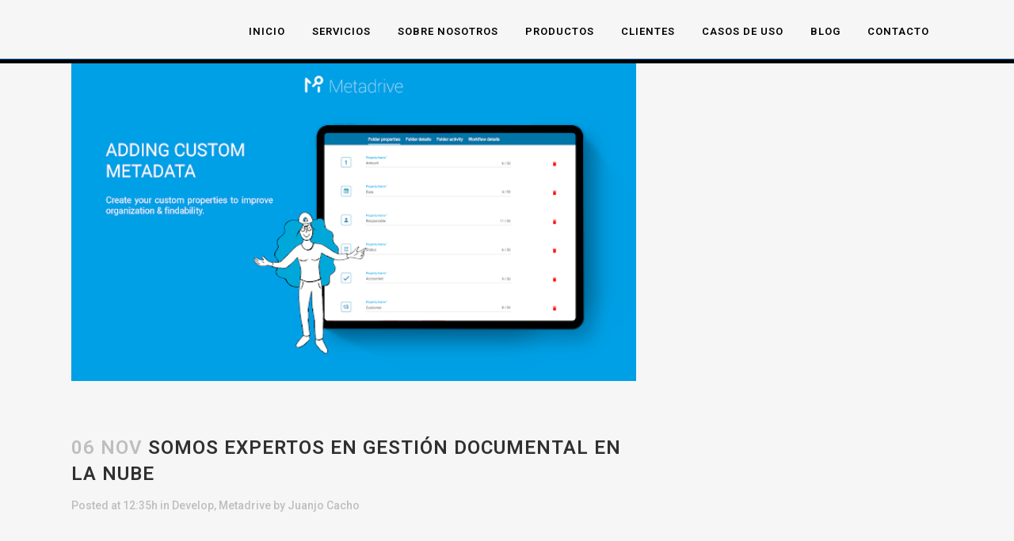

--- FILE ---
content_type: text/html; charset=UTF-8
request_url: https://evenbytes.com/es/somos-expertos-en-gestion-documental-en-la-nube/
body_size: 20488
content:
<!DOCTYPE html>
<html lang="es-ES">
<head>
	<meta charset="UTF-8" />
	
				<meta name="viewport" content="width=device-width,initial-scale=1,user-scalable=no">
		
	<link rel="profile" href="http://gmpg.org/xfn/11" />
	<link rel="pingback" href="https://evenbytes.com/xmlrpc.php" />

	<script type="text/javascript" data-cookieconsent="ignore">
	window.dataLayer = window.dataLayer || [];

	function gtag() {
		dataLayer.push(arguments);
	}

	gtag("consent", "default", {
		ad_personalization: "denied",
		ad_storage: "denied",
		ad_user_data: "denied",
		analytics_storage: "denied",
		functionality_storage: "denied",
		personalization_storage: "denied",
		security_storage: "granted",
		wait_for_update: 500,
	});
	gtag("set", "ads_data_redaction", true);
	</script>
<script type="text/javascript"
		id="Cookiebot"
		src="https://consent.cookiebot.com/uc.js"
		data-implementation="wp"
		data-cbid="6fd5a108-8927-43b3-b145-2ff4e60a1210"
							data-blockingmode="auto"
	></script>
<title>Evenbytes | Somos expertos en gestión documental en la nube </title>
<meta name='robots' content='max-image-preview:large' />
	<style>img:is([sizes="auto" i], [sizes^="auto," i]) { contain-intrinsic-size: 3000px 1500px }</style>
	<link rel="alternate" hreflang="es" href="https://evenbytes.com/es/somos-expertos-en-gestion-documental-en-la-nube/" />
<link rel='dns-prefetch' href='//static.addtoany.com' />
<link rel='dns-prefetch' href='//fonts.googleapis.com' />
<link rel="alternate" type="application/rss+xml" title="Evenbytes &raquo; Feed" href="https://evenbytes.com/es/feed/" />
<link rel="alternate" type="application/rss+xml" title="Evenbytes &raquo; Feed de los comentarios" href="https://evenbytes.com/es/comments/feed/" />
<link rel="alternate" type="application/rss+xml" title="Evenbytes &raquo; Comentario Somos expertos en gestión documental en la nube  del feed" href="https://evenbytes.com/es/somos-expertos-en-gestion-documental-en-la-nube/feed/" />
<script type="text/javascript">
/* <![CDATA[ */
window._wpemojiSettings = {"baseUrl":"https:\/\/s.w.org\/images\/core\/emoji\/16.0.1\/72x72\/","ext":".png","svgUrl":"https:\/\/s.w.org\/images\/core\/emoji\/16.0.1\/svg\/","svgExt":".svg","source":{"concatemoji":"https:\/\/evenbytes.com\/wp-includes\/js\/wp-emoji-release.min.js?ver=f46b8d7395c56e8caeb7e8e62f428fe5"}};
/*! This file is auto-generated */
!function(s,n){var o,i,e;function c(e){try{var t={supportTests:e,timestamp:(new Date).valueOf()};sessionStorage.setItem(o,JSON.stringify(t))}catch(e){}}function p(e,t,n){e.clearRect(0,0,e.canvas.width,e.canvas.height),e.fillText(t,0,0);var t=new Uint32Array(e.getImageData(0,0,e.canvas.width,e.canvas.height).data),a=(e.clearRect(0,0,e.canvas.width,e.canvas.height),e.fillText(n,0,0),new Uint32Array(e.getImageData(0,0,e.canvas.width,e.canvas.height).data));return t.every(function(e,t){return e===a[t]})}function u(e,t){e.clearRect(0,0,e.canvas.width,e.canvas.height),e.fillText(t,0,0);for(var n=e.getImageData(16,16,1,1),a=0;a<n.data.length;a++)if(0!==n.data[a])return!1;return!0}function f(e,t,n,a){switch(t){case"flag":return n(e,"\ud83c\udff3\ufe0f\u200d\u26a7\ufe0f","\ud83c\udff3\ufe0f\u200b\u26a7\ufe0f")?!1:!n(e,"\ud83c\udde8\ud83c\uddf6","\ud83c\udde8\u200b\ud83c\uddf6")&&!n(e,"\ud83c\udff4\udb40\udc67\udb40\udc62\udb40\udc65\udb40\udc6e\udb40\udc67\udb40\udc7f","\ud83c\udff4\u200b\udb40\udc67\u200b\udb40\udc62\u200b\udb40\udc65\u200b\udb40\udc6e\u200b\udb40\udc67\u200b\udb40\udc7f");case"emoji":return!a(e,"\ud83e\udedf")}return!1}function g(e,t,n,a){var r="undefined"!=typeof WorkerGlobalScope&&self instanceof WorkerGlobalScope?new OffscreenCanvas(300,150):s.createElement("canvas"),o=r.getContext("2d",{willReadFrequently:!0}),i=(o.textBaseline="top",o.font="600 32px Arial",{});return e.forEach(function(e){i[e]=t(o,e,n,a)}),i}function t(e){var t=s.createElement("script");t.src=e,t.defer=!0,s.head.appendChild(t)}"undefined"!=typeof Promise&&(o="wpEmojiSettingsSupports",i=["flag","emoji"],n.supports={everything:!0,everythingExceptFlag:!0},e=new Promise(function(e){s.addEventListener("DOMContentLoaded",e,{once:!0})}),new Promise(function(t){var n=function(){try{var e=JSON.parse(sessionStorage.getItem(o));if("object"==typeof e&&"number"==typeof e.timestamp&&(new Date).valueOf()<e.timestamp+604800&&"object"==typeof e.supportTests)return e.supportTests}catch(e){}return null}();if(!n){if("undefined"!=typeof Worker&&"undefined"!=typeof OffscreenCanvas&&"undefined"!=typeof URL&&URL.createObjectURL&&"undefined"!=typeof Blob)try{var e="postMessage("+g.toString()+"("+[JSON.stringify(i),f.toString(),p.toString(),u.toString()].join(",")+"));",a=new Blob([e],{type:"text/javascript"}),r=new Worker(URL.createObjectURL(a),{name:"wpTestEmojiSupports"});return void(r.onmessage=function(e){c(n=e.data),r.terminate(),t(n)})}catch(e){}c(n=g(i,f,p,u))}t(n)}).then(function(e){for(var t in e)n.supports[t]=e[t],n.supports.everything=n.supports.everything&&n.supports[t],"flag"!==t&&(n.supports.everythingExceptFlag=n.supports.everythingExceptFlag&&n.supports[t]);n.supports.everythingExceptFlag=n.supports.everythingExceptFlag&&!n.supports.flag,n.DOMReady=!1,n.readyCallback=function(){n.DOMReady=!0}}).then(function(){return e}).then(function(){var e;n.supports.everything||(n.readyCallback(),(e=n.source||{}).concatemoji?t(e.concatemoji):e.wpemoji&&e.twemoji&&(t(e.twemoji),t(e.wpemoji)))}))}((window,document),window._wpemojiSettings);
/* ]]> */
</script>
<style id='wp-emoji-styles-inline-css' type='text/css'>

	img.wp-smiley, img.emoji {
		display: inline !important;
		border: none !important;
		box-shadow: none !important;
		height: 1em !important;
		width: 1em !important;
		margin: 0 0.07em !important;
		vertical-align: -0.1em !important;
		background: none !important;
		padding: 0 !important;
	}
</style>
<link rel='stylesheet' id='wp-block-library-css' href='https://evenbytes.com/wp-includes/css/dist/block-library/style.min.css?ver=f46b8d7395c56e8caeb7e8e62f428fe5' type='text/css' media='all' />
<style id='classic-theme-styles-inline-css' type='text/css'>
/*! This file is auto-generated */
.wp-block-button__link{color:#fff;background-color:#32373c;border-radius:9999px;box-shadow:none;text-decoration:none;padding:calc(.667em + 2px) calc(1.333em + 2px);font-size:1.125em}.wp-block-file__button{background:#32373c;color:#fff;text-decoration:none}
</style>
<style id='pdfemb-pdf-embedder-viewer-style-inline-css' type='text/css'>
.wp-block-pdfemb-pdf-embedder-viewer{max-width:none}

</style>
<style id='global-styles-inline-css' type='text/css'>
:root{--wp--preset--aspect-ratio--square: 1;--wp--preset--aspect-ratio--4-3: 4/3;--wp--preset--aspect-ratio--3-4: 3/4;--wp--preset--aspect-ratio--3-2: 3/2;--wp--preset--aspect-ratio--2-3: 2/3;--wp--preset--aspect-ratio--16-9: 16/9;--wp--preset--aspect-ratio--9-16: 9/16;--wp--preset--color--black: #000000;--wp--preset--color--cyan-bluish-gray: #abb8c3;--wp--preset--color--white: #ffffff;--wp--preset--color--pale-pink: #f78da7;--wp--preset--color--vivid-red: #cf2e2e;--wp--preset--color--luminous-vivid-orange: #ff6900;--wp--preset--color--luminous-vivid-amber: #fcb900;--wp--preset--color--light-green-cyan: #7bdcb5;--wp--preset--color--vivid-green-cyan: #00d084;--wp--preset--color--pale-cyan-blue: #8ed1fc;--wp--preset--color--vivid-cyan-blue: #0693e3;--wp--preset--color--vivid-purple: #9b51e0;--wp--preset--gradient--vivid-cyan-blue-to-vivid-purple: linear-gradient(135deg,rgba(6,147,227,1) 0%,rgb(155,81,224) 100%);--wp--preset--gradient--light-green-cyan-to-vivid-green-cyan: linear-gradient(135deg,rgb(122,220,180) 0%,rgb(0,208,130) 100%);--wp--preset--gradient--luminous-vivid-amber-to-luminous-vivid-orange: linear-gradient(135deg,rgba(252,185,0,1) 0%,rgba(255,105,0,1) 100%);--wp--preset--gradient--luminous-vivid-orange-to-vivid-red: linear-gradient(135deg,rgba(255,105,0,1) 0%,rgb(207,46,46) 100%);--wp--preset--gradient--very-light-gray-to-cyan-bluish-gray: linear-gradient(135deg,rgb(238,238,238) 0%,rgb(169,184,195) 100%);--wp--preset--gradient--cool-to-warm-spectrum: linear-gradient(135deg,rgb(74,234,220) 0%,rgb(151,120,209) 20%,rgb(207,42,186) 40%,rgb(238,44,130) 60%,rgb(251,105,98) 80%,rgb(254,248,76) 100%);--wp--preset--gradient--blush-light-purple: linear-gradient(135deg,rgb(255,206,236) 0%,rgb(152,150,240) 100%);--wp--preset--gradient--blush-bordeaux: linear-gradient(135deg,rgb(254,205,165) 0%,rgb(254,45,45) 50%,rgb(107,0,62) 100%);--wp--preset--gradient--luminous-dusk: linear-gradient(135deg,rgb(255,203,112) 0%,rgb(199,81,192) 50%,rgb(65,88,208) 100%);--wp--preset--gradient--pale-ocean: linear-gradient(135deg,rgb(255,245,203) 0%,rgb(182,227,212) 50%,rgb(51,167,181) 100%);--wp--preset--gradient--electric-grass: linear-gradient(135deg,rgb(202,248,128) 0%,rgb(113,206,126) 100%);--wp--preset--gradient--midnight: linear-gradient(135deg,rgb(2,3,129) 0%,rgb(40,116,252) 100%);--wp--preset--font-size--small: 13px;--wp--preset--font-size--medium: 20px;--wp--preset--font-size--large: 36px;--wp--preset--font-size--x-large: 42px;--wp--preset--spacing--20: 0.44rem;--wp--preset--spacing--30: 0.67rem;--wp--preset--spacing--40: 1rem;--wp--preset--spacing--50: 1.5rem;--wp--preset--spacing--60: 2.25rem;--wp--preset--spacing--70: 3.38rem;--wp--preset--spacing--80: 5.06rem;--wp--preset--shadow--natural: 6px 6px 9px rgba(0, 0, 0, 0.2);--wp--preset--shadow--deep: 12px 12px 50px rgba(0, 0, 0, 0.4);--wp--preset--shadow--sharp: 6px 6px 0px rgba(0, 0, 0, 0.2);--wp--preset--shadow--outlined: 6px 6px 0px -3px rgba(255, 255, 255, 1), 6px 6px rgba(0, 0, 0, 1);--wp--preset--shadow--crisp: 6px 6px 0px rgba(0, 0, 0, 1);}:where(.is-layout-flex){gap: 0.5em;}:where(.is-layout-grid){gap: 0.5em;}body .is-layout-flex{display: flex;}.is-layout-flex{flex-wrap: wrap;align-items: center;}.is-layout-flex > :is(*, div){margin: 0;}body .is-layout-grid{display: grid;}.is-layout-grid > :is(*, div){margin: 0;}:where(.wp-block-columns.is-layout-flex){gap: 2em;}:where(.wp-block-columns.is-layout-grid){gap: 2em;}:where(.wp-block-post-template.is-layout-flex){gap: 1.25em;}:where(.wp-block-post-template.is-layout-grid){gap: 1.25em;}.has-black-color{color: var(--wp--preset--color--black) !important;}.has-cyan-bluish-gray-color{color: var(--wp--preset--color--cyan-bluish-gray) !important;}.has-white-color{color: var(--wp--preset--color--white) !important;}.has-pale-pink-color{color: var(--wp--preset--color--pale-pink) !important;}.has-vivid-red-color{color: var(--wp--preset--color--vivid-red) !important;}.has-luminous-vivid-orange-color{color: var(--wp--preset--color--luminous-vivid-orange) !important;}.has-luminous-vivid-amber-color{color: var(--wp--preset--color--luminous-vivid-amber) !important;}.has-light-green-cyan-color{color: var(--wp--preset--color--light-green-cyan) !important;}.has-vivid-green-cyan-color{color: var(--wp--preset--color--vivid-green-cyan) !important;}.has-pale-cyan-blue-color{color: var(--wp--preset--color--pale-cyan-blue) !important;}.has-vivid-cyan-blue-color{color: var(--wp--preset--color--vivid-cyan-blue) !important;}.has-vivid-purple-color{color: var(--wp--preset--color--vivid-purple) !important;}.has-black-background-color{background-color: var(--wp--preset--color--black) !important;}.has-cyan-bluish-gray-background-color{background-color: var(--wp--preset--color--cyan-bluish-gray) !important;}.has-white-background-color{background-color: var(--wp--preset--color--white) !important;}.has-pale-pink-background-color{background-color: var(--wp--preset--color--pale-pink) !important;}.has-vivid-red-background-color{background-color: var(--wp--preset--color--vivid-red) !important;}.has-luminous-vivid-orange-background-color{background-color: var(--wp--preset--color--luminous-vivid-orange) !important;}.has-luminous-vivid-amber-background-color{background-color: var(--wp--preset--color--luminous-vivid-amber) !important;}.has-light-green-cyan-background-color{background-color: var(--wp--preset--color--light-green-cyan) !important;}.has-vivid-green-cyan-background-color{background-color: var(--wp--preset--color--vivid-green-cyan) !important;}.has-pale-cyan-blue-background-color{background-color: var(--wp--preset--color--pale-cyan-blue) !important;}.has-vivid-cyan-blue-background-color{background-color: var(--wp--preset--color--vivid-cyan-blue) !important;}.has-vivid-purple-background-color{background-color: var(--wp--preset--color--vivid-purple) !important;}.has-black-border-color{border-color: var(--wp--preset--color--black) !important;}.has-cyan-bluish-gray-border-color{border-color: var(--wp--preset--color--cyan-bluish-gray) !important;}.has-white-border-color{border-color: var(--wp--preset--color--white) !important;}.has-pale-pink-border-color{border-color: var(--wp--preset--color--pale-pink) !important;}.has-vivid-red-border-color{border-color: var(--wp--preset--color--vivid-red) !important;}.has-luminous-vivid-orange-border-color{border-color: var(--wp--preset--color--luminous-vivid-orange) !important;}.has-luminous-vivid-amber-border-color{border-color: var(--wp--preset--color--luminous-vivid-amber) !important;}.has-light-green-cyan-border-color{border-color: var(--wp--preset--color--light-green-cyan) !important;}.has-vivid-green-cyan-border-color{border-color: var(--wp--preset--color--vivid-green-cyan) !important;}.has-pale-cyan-blue-border-color{border-color: var(--wp--preset--color--pale-cyan-blue) !important;}.has-vivid-cyan-blue-border-color{border-color: var(--wp--preset--color--vivid-cyan-blue) !important;}.has-vivid-purple-border-color{border-color: var(--wp--preset--color--vivid-purple) !important;}.has-vivid-cyan-blue-to-vivid-purple-gradient-background{background: var(--wp--preset--gradient--vivid-cyan-blue-to-vivid-purple) !important;}.has-light-green-cyan-to-vivid-green-cyan-gradient-background{background: var(--wp--preset--gradient--light-green-cyan-to-vivid-green-cyan) !important;}.has-luminous-vivid-amber-to-luminous-vivid-orange-gradient-background{background: var(--wp--preset--gradient--luminous-vivid-amber-to-luminous-vivid-orange) !important;}.has-luminous-vivid-orange-to-vivid-red-gradient-background{background: var(--wp--preset--gradient--luminous-vivid-orange-to-vivid-red) !important;}.has-very-light-gray-to-cyan-bluish-gray-gradient-background{background: var(--wp--preset--gradient--very-light-gray-to-cyan-bluish-gray) !important;}.has-cool-to-warm-spectrum-gradient-background{background: var(--wp--preset--gradient--cool-to-warm-spectrum) !important;}.has-blush-light-purple-gradient-background{background: var(--wp--preset--gradient--blush-light-purple) !important;}.has-blush-bordeaux-gradient-background{background: var(--wp--preset--gradient--blush-bordeaux) !important;}.has-luminous-dusk-gradient-background{background: var(--wp--preset--gradient--luminous-dusk) !important;}.has-pale-ocean-gradient-background{background: var(--wp--preset--gradient--pale-ocean) !important;}.has-electric-grass-gradient-background{background: var(--wp--preset--gradient--electric-grass) !important;}.has-midnight-gradient-background{background: var(--wp--preset--gradient--midnight) !important;}.has-small-font-size{font-size: var(--wp--preset--font-size--small) !important;}.has-medium-font-size{font-size: var(--wp--preset--font-size--medium) !important;}.has-large-font-size{font-size: var(--wp--preset--font-size--large) !important;}.has-x-large-font-size{font-size: var(--wp--preset--font-size--x-large) !important;}
:where(.wp-block-post-template.is-layout-flex){gap: 1.25em;}:where(.wp-block-post-template.is-layout-grid){gap: 1.25em;}
:where(.wp-block-columns.is-layout-flex){gap: 2em;}:where(.wp-block-columns.is-layout-grid){gap: 2em;}
:root :where(.wp-block-pullquote){font-size: 1.5em;line-height: 1.6;}
</style>
<link rel='stylesheet' id='contact-form-7-css' href='https://evenbytes.com/wp-content/plugins/contact-form-7/includes/css/styles.css?ver=6.1.1' type='text/css' media='all' />
<link rel='stylesheet' id='cookie-law-info-css' href='https://evenbytes.com/wp-content/plugins/cookie-law-info/legacy/public/css/cookie-law-info-public.css?ver=3.3.4' type='text/css' media='all' />
<link rel='stylesheet' id='cookie-law-info-gdpr-css' href='https://evenbytes.com/wp-content/plugins/cookie-law-info/legacy/public/css/cookie-law-info-gdpr.css?ver=3.3.4' type='text/css' media='all' />
<link rel='stylesheet' id='font-awesome-four-css' href='https://evenbytes.com/wp-content/plugins/font-awesome-4-menus/css/font-awesome.min.css?ver=4.7.0' type='text/css' media='all' />
<link rel='stylesheet' id='rs-plugin-settings-css' href='https://evenbytes.com/wp-content/plugins/revslider/public/assets/css/rs6.css?ver=6.3.5' type='text/css' media='all' />
<style id='rs-plugin-settings-inline-css' type='text/css'>
#rs-demo-id {}
</style>
<link rel='stylesheet' id='wpml-legacy-horizontal-list-0-css' href='https://evenbytes.com/wp-content/plugins/sitepress-multilingual-cms/templates/language-switchers/legacy-list-horizontal/style.min.css?ver=1' type='text/css' media='all' />
<link rel='stylesheet' id='cms-navigation-style-base-css' href='https://evenbytes.com/wp-content/plugins/wpml-cms-nav/res/css/cms-navigation-base.css?ver=1.5.6' type='text/css' media='screen' />
<link rel='stylesheet' id='cms-navigation-style-css' href='https://evenbytes.com/wp-content/plugins/wpml-cms-nav/res/css/cms-navigation.css?ver=1.5.6' type='text/css' media='screen' />
<link rel='stylesheet' id='mediaelement-css' href='https://evenbytes.com/wp-includes/js/mediaelement/mediaelementplayer-legacy.min.css?ver=4.2.17' type='text/css' media='all' />
<link rel='stylesheet' id='wp-mediaelement-css' href='https://evenbytes.com/wp-includes/js/mediaelement/wp-mediaelement.min.css?ver=f46b8d7395c56e8caeb7e8e62f428fe5' type='text/css' media='all' />
<link rel='stylesheet' id='bridge-default-style-css' href='https://evenbytes.com/wp-content/themes/bridge/style.css?ver=f46b8d7395c56e8caeb7e8e62f428fe5' type='text/css' media='all' />
<link rel='stylesheet' id='bridge-qode-font_awesome-css' href='https://evenbytes.com/wp-content/themes/bridge/css/font-awesome/css/font-awesome.min.css?ver=f46b8d7395c56e8caeb7e8e62f428fe5' type='text/css' media='all' />
<link rel='stylesheet' id='bridge-qode-font_elegant-css' href='https://evenbytes.com/wp-content/themes/bridge/css/elegant-icons/style.min.css?ver=f46b8d7395c56e8caeb7e8e62f428fe5' type='text/css' media='all' />
<link rel='stylesheet' id='bridge-qode-linea_icons-css' href='https://evenbytes.com/wp-content/themes/bridge/css/linea-icons/style.css?ver=f46b8d7395c56e8caeb7e8e62f428fe5' type='text/css' media='all' />
<link rel='stylesheet' id='bridge-qode-dripicons-css' href='https://evenbytes.com/wp-content/themes/bridge/css/dripicons/dripicons.css?ver=f46b8d7395c56e8caeb7e8e62f428fe5' type='text/css' media='all' />
<link rel='stylesheet' id='bridge-qode-kiko-css' href='https://evenbytes.com/wp-content/themes/bridge/css/kiko/kiko-all.css?ver=f46b8d7395c56e8caeb7e8e62f428fe5' type='text/css' media='all' />
<link rel='stylesheet' id='bridge-qode-font_awesome_5-css' href='https://evenbytes.com/wp-content/themes/bridge/css/font-awesome-5/css/font-awesome-5.min.css?ver=f46b8d7395c56e8caeb7e8e62f428fe5' type='text/css' media='all' />
<link rel='stylesheet' id='bridge-stylesheet-css' href='https://evenbytes.com/wp-content/themes/bridge/css/stylesheet.min.css?ver=f46b8d7395c56e8caeb7e8e62f428fe5' type='text/css' media='all' />
<style id='bridge-stylesheet-inline-css' type='text/css'>
   .postid-4112.disabled_footer_top .footer_top_holder, .postid-4112.disabled_footer_bottom .footer_bottom_holder { display: none;}


</style>
<link rel='stylesheet' id='bridge-print-css' href='https://evenbytes.com/wp-content/themes/bridge/css/print.css?ver=f46b8d7395c56e8caeb7e8e62f428fe5' type='text/css' media='all' />
<link rel='stylesheet' id='bridge-style-dynamic-css' href='https://evenbytes.com/wp-content/themes/bridge/css/style_dynamic.css?ver=1758631245' type='text/css' media='all' />
<link rel='stylesheet' id='bridge-responsive-css' href='https://evenbytes.com/wp-content/themes/bridge/css/responsive.min.css?ver=f46b8d7395c56e8caeb7e8e62f428fe5' type='text/css' media='all' />
<link rel='stylesheet' id='bridge-style-dynamic-responsive-css' href='https://evenbytes.com/wp-content/themes/bridge/css/style_dynamic_responsive.css?ver=1758631245' type='text/css' media='all' />
<style id='bridge-style-dynamic-responsive-inline-css' type='text/css'>
.full_screen_navigation_holder.up_arrow {
    top: 60px !important;
}
.q_logo a { height: 60px !important; }
.title_subtitle_holder { padding-top: 5px !important;}
.image_with_text h4 {text-align: center; }
.embed-container { position: relative; padding-bottom: 56.25%; height: 0; overflow: hidden; max-width: 100%; } 
.embed-container iframe, .embed-container object, .embed-container embed { position: absolute; top: 0; left: 0; width: 100%; height: 93%; }
p { margin-bottom: 5px; }
.page-template-default .content,
.post-template-default.single.single-post .content {margin-top: 0px;}
h1, h2, h3 { margin-bottom: 10px; margin-top: 15px;}
h4, h5, h6 { margin-bottom: 10px}
h1 a:hover, h2 a:hover, h3 a:hover, h4 a:hover, h5 a:hover, h6 a:hover,
.blog_holder article .post_info a:hover { color: #317bba; }
.footer_bottom {text-align: left;}
.footer_bottom ul {text-align: left;}
.footer_bottom ul li {
    display: inline-block;
    margin-right: 16px;
}
.footer_bottom ul li a {
    text-transform: none;
    font-size: 12px;
}
.footer_bottom_holder { padding: 20px 0px; }
.footer_top .widget_nav_menu ul li ul, .footer_top .widget_pages ul li ul {
    padding: 20px 0 0 17px;
}
aside .widget a:hover { color: #317bba; }

.page-template-full_width .content,
.page-template-full_widthusecase .content { margin-top: 0px;}
.home.page-template-full_width .content { margin-top: -80px !important;}
.textblackwhite {
    background: #333;
    color: #fff;
    font-size: 28px;
    line-height: 32px;
    margin-bottom: 13px;
    padding: 7px 5px;
}
.textblackwhite a {color: #a0c519; }
/*BLOG*/
p.metadrive_destacado {
    padding: 20px;
    background-color: #00a1dc;
    color: #fff;
}

p.drivewatcher_destacado {
    padding: 20px;
    background-color: #ff3a00;
    color: #fff;
}

.single-post .blog_single p { font-size: 16px;}
.single-post h2 { margin-top: 45px; }
.single-post ol, .single-post ul { margin-left: 30px; font-size: 16px; margin-bottom: 24px;}
.single-post td { border: 1px solid #ff3a00; }

.addtoany_content_bottom {
    margin-top: 55px !important;
}

/*USE CASE*/
#usecase p { font-size: 17px !important; line-height: 32px !important; margin-bottom: 12px !important;}
#usecase ul { margin-bottom: 12px !important; }
#usecase li { font-size: 17px !important; line-height: 32px !important; margin-left: 20px !important; }
.usecase h2 {color:#333300; font-size:28px; line-height: 1.2em; text-transform: inherit; letter-spacing: 0.6px; font-weight: 400; }
.usecase h2 strong { font-weight: 900; }
.usecase h3 {color: #993300; font-size:22px; text-transform: inherit; letter-spacing: 0px; font-weight: 400; }
.usecase.quote { background-color: #2b85e7; padding: 35px 50px 50px 50px; }
.usecase.quote h3 { color: #fff; }
.usecase.quote.bot { background-color: #084D6E; padding: 35px 50px 50px 50px; }
.usecase.quote.bot h3 { color: #fff; }

/* METADRIVE */
.metadrive-back_blue h1,
.metadrive-back_blue h2,
.metadrive-back_blue h3,
.metadrive-back_blue p { color: #fff !important;}
.metadrive-left-corner { position: relative; top: -550px; }

/*GIGI*/
.gigi-back_brown h1,
.gigi-back_brown h2,
.gigi-back_brown h3,
.gigi-back_brown p { color: #fff !important;}
.gigi-right-corner { position: relative; top: -230px; }

.lista-tag ul { list-style: none; }
.lista-tag ul li { float: left;
    border: 1px dotted #2b85e7;
    padding: 2px 10px;
    margin: 0 10px 10px 0;
    font-size: 15px;
    font-weight: 400;
    font-style: italic; }

.q_image_with_text_over table td {
    vertical-align: top !important;
    background: 0 0!important;
    padding: 20px 0 0 20px !important;
    text-align: left !important;
}

.breadcrumb {
    position: inherit !important;
    padding-top: 5px;
}

@media only screen and (max-width: 1000px) {
    .logo_wrapper {
        height: 50px!important;
    }
    .header_bottom {
        background-color: rgba(255, 255, 255, 0) !important;
    }
    nav.mobile_menu {
        background-color: rgba(255, 255, 255, 0) !important;
    }
}
.mobile_menu_button { height: 50px!important; }
nav.mobile_menu ul li a:hover, nav.mobile_menu ul li.active>a {
    color: #317bba;
}

@media only screen and (max-width: 768px) {
    #usecase-header { margin-top: 0px !important; padding-top: 20px !important;}
    #usecase-header .section_inner { min-width: 80% !important; }
    #usecase-content .section_inner { min-width: 80% !important; }
}


</style>
<link rel='stylesheet' id='js_composer_front-css' href='https://evenbytes.com/wp-content/plugins/js_composer/assets/css/js_composer.min.css?ver=8.6.1' type='text/css' media='all' />
<link rel='stylesheet' id='bridge-style-handle-google-fonts-css' href='https://fonts.googleapis.com/css?family=Raleway%3A100%2C200%2C300%2C400%2C500%2C600%2C700%2C800%2C900%2C100italic%2C300italic%2C400italic%2C700italic%7CRoboto%3A100%2C200%2C300%2C400%2C500%2C600%2C700%2C800%2C900%2C100italic%2C300italic%2C400italic%2C700italic%7CRoboto+Condensed%3A100%2C200%2C300%2C400%2C500%2C600%2C700%2C800%2C900%2C100italic%2C300italic%2C400italic%2C700italic&#038;subset=latin%2Clatin-ext&#038;ver=1.0.0' type='text/css' media='all' />
<link rel='stylesheet' id='bridge-core-dashboard-style-css' href='https://evenbytes.com/wp-content/plugins/bridge-core/modules/core-dashboard/assets/css/core-dashboard.min.css?ver=f46b8d7395c56e8caeb7e8e62f428fe5' type='text/css' media='all' />
<link rel='stylesheet' id='popup-maker-site-css' href='//evenbytes.com/wp-content/uploads/pum/pum-site-styles.css?generated=1757502590&#038;ver=1.20.6' type='text/css' media='all' />
<link rel='stylesheet' id='addtoany-css' href='https://evenbytes.com/wp-content/plugins/add-to-any/addtoany.min.css?ver=1.16' type='text/css' media='all' />
<style id='addtoany-inline-css' type='text/css'>
@media screen and (max-width:980px){
.a2a_floating_style.a2a_vertical_style{display:none;}
}
</style>
<script type="text/javascript" id="addtoany-core-js-before">
/* <![CDATA[ */
window.a2a_config=window.a2a_config||{};a2a_config.callbacks=[];a2a_config.overlays=[];a2a_config.templates={};a2a_localize = {
	Share: "Compartir",
	Save: "Guardar",
	Subscribe: "Suscribir",
	Email: "Correo electrónico",
	Bookmark: "Marcador",
	ShowAll: "Mostrar todo",
	ShowLess: "Mostrar menos",
	FindServices: "Encontrar servicio(s)",
	FindAnyServiceToAddTo: "Encuentra al instante cualquier servicio para añadir a",
	PoweredBy: "Funciona con",
	ShareViaEmail: "Compartir por correo electrónico",
	SubscribeViaEmail: "Suscribirse a través de correo electrónico",
	BookmarkInYourBrowser: "Añadir a marcadores de tu navegador",
	BookmarkInstructions: "Presiona «Ctrl+D» o «\u2318+D» para añadir esta página a marcadores",
	AddToYourFavorites: "Añadir a tus favoritos",
	SendFromWebOrProgram: "Enviar desde cualquier dirección o programa de correo electrónico ",
	EmailProgram: "Programa de correo electrónico",
	More: "Más&#8230;",
	ThanksForSharing: "¡Gracias por compartir!",
	ThanksForFollowing: "¡Gracias por seguirnos!"
};
/* ]]> */
</script>
<script type="text/javascript" defer src="https://static.addtoany.com/menu/page.js" id="addtoany-core-js"></script>
<script type="text/javascript" src="https://evenbytes.com/wp-includes/js/jquery/jquery.min.js?ver=3.7.1" id="jquery-core-js"></script>
<script type="text/javascript" src="https://evenbytes.com/wp-includes/js/jquery/jquery-migrate.min.js?ver=3.4.1" id="jquery-migrate-js"></script>
<script type="text/javascript" defer src="https://evenbytes.com/wp-content/plugins/add-to-any/addtoany.min.js?ver=1.1" id="addtoany-jquery-js"></script>
<script type="text/javascript" id="cookie-law-info-js-extra">
/* <![CDATA[ */
var Cli_Data = {"nn_cookie_ids":[],"cookielist":[],"non_necessary_cookies":[],"ccpaEnabled":"","ccpaRegionBased":"","ccpaBarEnabled":"","strictlyEnabled":["necessary","obligatoire"],"ccpaType":"gdpr","js_blocking":"1","custom_integration":"","triggerDomRefresh":"","secure_cookies":""};
var cli_cookiebar_settings = {"animate_speed_hide":"500","animate_speed_show":"500","background":"#FFF","border":"#b1a6a6c2","border_on":"","button_1_button_colour":"#61a229","button_1_button_hover":"#4e8221","button_1_link_colour":"#fff","button_1_as_button":"1","button_1_new_win":"","button_2_button_colour":"#333","button_2_button_hover":"#292929","button_2_link_colour":"#444","button_2_as_button":"","button_2_hidebar":"","button_3_button_colour":"#dedfe0","button_3_button_hover":"#b2b2b3","button_3_link_colour":"#333333","button_3_as_button":"1","button_3_new_win":"","button_4_button_colour":"#dedfe0","button_4_button_hover":"#b2b2b3","button_4_link_colour":"#333333","button_4_as_button":"1","button_7_button_colour":"#61a229","button_7_button_hover":"#4e8221","button_7_link_colour":"#fff","button_7_as_button":"1","button_7_new_win":"","font_family":"inherit","header_fix":"","notify_animate_hide":"1","notify_animate_show":"","notify_div_id":"#cookie-law-info-bar","notify_position_horizontal":"right","notify_position_vertical":"bottom","scroll_close":"","scroll_close_reload":"","accept_close_reload":"","reject_close_reload":"","showagain_tab":"","showagain_background":"#fff","showagain_border":"#000","showagain_div_id":"#cookie-law-info-again","showagain_x_position":"100px","text":"#333333","show_once_yn":"","show_once":"10000","logging_on":"","as_popup":"","popup_overlay":"1","bar_heading_text":"","cookie_bar_as":"banner","popup_showagain_position":"bottom-right","widget_position":"left"};
var log_object = {"ajax_url":"https:\/\/evenbytes.com\/wp-admin\/admin-ajax.php"};
/* ]]> */
</script>
<script type="text/javascript" src="https://evenbytes.com/wp-content/plugins/cookie-law-info/legacy/public/js/cookie-law-info-public.js?ver=3.3.4" id="cookie-law-info-js"></script>
<script type="text/javascript" src="https://evenbytes.com/wp-content/plugins/revslider/public/assets/js/rbtools.min.js?ver=6.3.5" id="tp-tools-js"></script>
<script type="text/javascript" src="https://evenbytes.com/wp-content/plugins/revslider/public/assets/js/rs6.min.js?ver=6.3.5" id="revmin-js"></script>
<script type="text/javascript" id="wpml-browser-redirect-js-extra">
/* <![CDATA[ */
var wpml_browser_redirect_params = {"pageLanguage":"es","languageUrls":{"es_es":"https:\/\/evenbytes.com\/es\/somos-expertos-en-gestion-documental-en-la-nube\/","es":"https:\/\/evenbytes.com\/es\/somos-expertos-en-gestion-documental-en-la-nube\/"},"cookie":{"name":"_icl_visitor_lang_js","domain":"evenbytes.com","path":"\/","expiration":24}};
/* ]]> */
</script>
<script type="text/javascript" src="https://evenbytes.com/wp-content/plugins/sitepress-multilingual-cms/dist/js/browser-redirect/app.js?ver=476000" id="wpml-browser-redirect-js"></script>
<script></script><link rel="https://api.w.org/" href="https://evenbytes.com/es/wp-json/" /><link rel="alternate" title="JSON" type="application/json" href="https://evenbytes.com/es/wp-json/wp/v2/posts/4112" /><link rel="EditURI" type="application/rsd+xml" title="RSD" href="https://evenbytes.com/xmlrpc.php?rsd" />

<link rel="canonical" href="https://evenbytes.com/es/somos-expertos-en-gestion-documental-en-la-nube/" />
<link rel='shortlink' href='https://evenbytes.com/es/?p=4112' />
<link rel="alternate" title="oEmbed (JSON)" type="application/json+oembed" href="https://evenbytes.com/es/wp-json/oembed/1.0/embed?url=https%3A%2F%2Fevenbytes.com%2Fes%2Fsomos-expertos-en-gestion-documental-en-la-nube%2F" />
<link rel="alternate" title="oEmbed (XML)" type="text/xml+oembed" href="https://evenbytes.com/es/wp-json/oembed/1.0/embed?url=https%3A%2F%2Fevenbytes.com%2Fes%2Fsomos-expertos-en-gestion-documental-en-la-nube%2F&#038;format=xml" />
<meta name="generator" content="WPML ver:4.7.6 stt:1,2;" />
<meta name="generator" content="Elementor 3.31.5; features: e_font_icon_svg, additional_custom_breakpoints, e_element_cache; settings: css_print_method-external, google_font-enabled, font_display-swap">
			<style>
				.e-con.e-parent:nth-of-type(n+4):not(.e-lazyloaded):not(.e-no-lazyload),
				.e-con.e-parent:nth-of-type(n+4):not(.e-lazyloaded):not(.e-no-lazyload) * {
					background-image: none !important;
				}
				@media screen and (max-height: 1024px) {
					.e-con.e-parent:nth-of-type(n+3):not(.e-lazyloaded):not(.e-no-lazyload),
					.e-con.e-parent:nth-of-type(n+3):not(.e-lazyloaded):not(.e-no-lazyload) * {
						background-image: none !important;
					}
				}
				@media screen and (max-height: 640px) {
					.e-con.e-parent:nth-of-type(n+2):not(.e-lazyloaded):not(.e-no-lazyload),
					.e-con.e-parent:nth-of-type(n+2):not(.e-lazyloaded):not(.e-no-lazyload) * {
						background-image: none !important;
					}
				}
			</style>
			<meta name="generator" content="Powered by WPBakery Page Builder - drag and drop page builder for WordPress."/>
<meta name="generator" content="Powered by Slider Revolution 6.3.5 - responsive, Mobile-Friendly Slider Plugin for WordPress with comfortable drag and drop interface." />
<link rel="icon" href="https://evenbytes.com/wp-content/uploads/2025/07/favicon-negro-blanco-500x500.png" sizes="32x32" />
<link rel="icon" href="https://evenbytes.com/wp-content/uploads/2025/07/favicon-negro-blanco-500x500.png" sizes="192x192" />
<link rel="apple-touch-icon" href="https://evenbytes.com/wp-content/uploads/2025/07/favicon-negro-blanco-500x500.png" />
<meta name="msapplication-TileImage" content="https://evenbytes.com/wp-content/uploads/2025/07/favicon-negro-blanco-500x500.png" />
<script type="text/javascript">function setREVStartSize(e){
			//window.requestAnimationFrame(function() {				 
				window.RSIW = window.RSIW===undefined ? window.innerWidth : window.RSIW;	
				window.RSIH = window.RSIH===undefined ? window.innerHeight : window.RSIH;	
				try {								
					var pw = document.getElementById(e.c).parentNode.offsetWidth,
						newh;
					pw = pw===0 || isNaN(pw) ? window.RSIW : pw;
					e.tabw = e.tabw===undefined ? 0 : parseInt(e.tabw);
					e.thumbw = e.thumbw===undefined ? 0 : parseInt(e.thumbw);
					e.tabh = e.tabh===undefined ? 0 : parseInt(e.tabh);
					e.thumbh = e.thumbh===undefined ? 0 : parseInt(e.thumbh);
					e.tabhide = e.tabhide===undefined ? 0 : parseInt(e.tabhide);
					e.thumbhide = e.thumbhide===undefined ? 0 : parseInt(e.thumbhide);
					e.mh = e.mh===undefined || e.mh=="" || e.mh==="auto" ? 0 : parseInt(e.mh,0);		
					if(e.layout==="fullscreen" || e.l==="fullscreen") 						
						newh = Math.max(e.mh,window.RSIH);					
					else{					
						e.gw = Array.isArray(e.gw) ? e.gw : [e.gw];
						for (var i in e.rl) if (e.gw[i]===undefined || e.gw[i]===0) e.gw[i] = e.gw[i-1];					
						e.gh = e.el===undefined || e.el==="" || (Array.isArray(e.el) && e.el.length==0)? e.gh : e.el;
						e.gh = Array.isArray(e.gh) ? e.gh : [e.gh];
						for (var i in e.rl) if (e.gh[i]===undefined || e.gh[i]===0) e.gh[i] = e.gh[i-1];
											
						var nl = new Array(e.rl.length),
							ix = 0,						
							sl;					
						e.tabw = e.tabhide>=pw ? 0 : e.tabw;
						e.thumbw = e.thumbhide>=pw ? 0 : e.thumbw;
						e.tabh = e.tabhide>=pw ? 0 : e.tabh;
						e.thumbh = e.thumbhide>=pw ? 0 : e.thumbh;					
						for (var i in e.rl) nl[i] = e.rl[i]<window.RSIW ? 0 : e.rl[i];
						sl = nl[0];									
						for (var i in nl) if (sl>nl[i] && nl[i]>0) { sl = nl[i]; ix=i;}															
						var m = pw>(e.gw[ix]+e.tabw+e.thumbw) ? 1 : (pw-(e.tabw+e.thumbw)) / (e.gw[ix]);					
						newh =  (e.gh[ix] * m) + (e.tabh + e.thumbh);
					}				
					if(window.rs_init_css===undefined) window.rs_init_css = document.head.appendChild(document.createElement("style"));					
					document.getElementById(e.c).height = newh+"px";
					window.rs_init_css.innerHTML += "#"+e.c+"_wrapper { height: "+newh+"px }";				
				} catch(e){
					console.log("Failure at Presize of Slider:" + e)
				}					   
			//});
		  };</script>
		<style type="text/css" id="wp-custom-css">
			
html, body {
  height: 100%;
  margin: 0;
}

#page, .site, .wrapper {  
  min-height: 100%;
  display: flex;
  flex-direction: column;
}

.site-content, #content {
  flex: 1;
}

footer, .site-footer {
  margin-top: auto;
}
		</style>
		<noscript><style> .wpb_animate_when_almost_visible { opacity: 1; }</style></noscript></head>

<body class="wp-singular post-template-default single single-post postid-4112 single-format-standard wp-custom-logo wp-theme-bridge bridge-core-3.0.1 esm-default  qode-title-hidden qode-theme-ver-30.8.8.3 qode-theme-bridge disabled_footer_bottom qode_advanced_footer_responsive_1000 qode_header_in_grid qode-wpml-enabled wpb-js-composer js-comp-ver-8.6.1 vc_responsive elementor-default elementor-kit-4473" itemscope itemtype="http://schema.org/WebPage">



	<div class="ajax_loader"><div class="ajax_loader_1"><div class="pulse"></div></div></div>
	
<div class="wrapper">
	<div class="wrapper_inner">

    
		<!-- Google Analytics start -->
					<script>
				var _gaq = _gaq || [];
				_gaq.push(['_setAccount', 'UA-40071464-1']);
				_gaq.push(['_trackPageview']);

				(function() {
					var ga = document.createElement('script'); ga.type = 'text/javascript'; ga.async = true;
					ga.src = ('https:' == document.location.protocol ? 'https://ssl' : 'http://www') + '.google-analytics.com/ga.js';
					var s = document.getElementsByTagName('script')[0]; s.parentNode.insertBefore(ga, s);
				})();
			</script>
				<!-- Google Analytics end -->

		
	<header class=" scroll_top dark stick transparent scrolled_not_transparent page_header">
	<div class="header_inner clearfix">
				<div class="header_top_bottom_holder">
			
			<div class="header_bottom clearfix" style=' background-color:rgba(255, 255, 255, 0);' >
								<div class="container">
					<div class="container_inner clearfix">
																				<div class="header_inner_left">
																	<div class="mobile_menu_button">
		<span>
			<i class="qode_icon_font_awesome fa fa-bars " ></i>		</span>
	</div>
								<div class="logo_wrapper" >
	<div class="q_logo">
		<a itemprop="url" href="https://evenbytes.com/es/" >
             <img itemprop="image" class="normal" src="https://storage.googleapis.com/stateless-evenbytes-com/2018/09/logo_evenbytes_negro.png" alt="Logo"> 			 <img itemprop="image" class="light" src="https://storage.googleapis.com/stateless-evenbytes-com/2018/09/logo-evenbytes-blanco.png" alt="Logo"/> 			 <img itemprop="image" class="dark" src="https://storage.googleapis.com/stateless-evenbytes-com/2018/09/logo_evenbytes_negro.png" alt="Logo"/> 			 <img itemprop="image" class="sticky" src="https://storage.googleapis.com/stateless-evenbytes-com/2018/09/logo_evenbytes_negro.png" alt="Logo"/> 			 <img itemprop="image" class="mobile" src="https://storage.googleapis.com/stateless-evenbytes-com/2018/09/logo_evenbytes_negro.png" alt="Logo"/> 					</a>
	</div>
	</div>															</div>
															<div class="header_inner_right">
									<div class="side_menu_button_wrapper right">
																														<div class="side_menu_button">
																																	
										</div>
									</div>
								</div>
							
							
							<nav class="main_menu drop_down right">
								<ul id="menu-main-menu-spanish" class=""><li id="nav-menu-item-493" class="menu-item menu-item-type-post_type menu-item-object-page menu-item-home  narrow"><a href="https://evenbytes.com/es/" class=""><i class="menu_icon blank fa"></i><span>Inicio</span><span class="plus"></span></a></li>
<li id="nav-menu-item-489" class="menu-item menu-item-type-custom menu-item-object-custom  narrow"><a href="https://evenbytes.com/es/#services" class=""><i class="menu_icon blank fa"></i><span>Servicios</span><span class="plus"></span></a></li>
<li id="nav-menu-item-2371" class="menu-item menu-item-type-post_type menu-item-object-page  narrow"><a href="https://evenbytes.com/es/sobre-nosotros/" class=""><i class="menu_icon blank fa"></i><span>Sobre nosotros</span><span class="plus"></span></a></li>
<li id="nav-menu-item-490" class="menu-item menu-item-type-custom menu-item-object-custom  narrow"><a href="https://evenbytes.com/es/#products" class=""><i class="menu_icon blank fa"></i><span>Productos</span><span class="plus"></span></a></li>
<li id="nav-menu-item-492" class="menu-item menu-item-type-custom menu-item-object-custom  narrow"><a href="https://evenbytes.com/es/#clients" class=""><i class="menu_icon blank fa"></i><span>Clientes</span><span class="plus"></span></a></li>
<li id="nav-menu-item-1843" class="menu-item menu-item-type-post_type menu-item-object-page  narrow"><a href="https://evenbytes.com/es/casos-de-uso/" class=""><i class="menu_icon blank fa"></i><span>Casos de uso</span><span class="plus"></span></a></li>
<li id="nav-menu-item-4074" class="menu-item menu-item-type-post_type menu-item-object-page  narrow"><a href="https://evenbytes.com/es/blog/" class=""><i class="menu_icon blank fa"></i><span>Blog</span><span class="plus"></span></a></li>
<li id="nav-menu-item-606" class="menu-item menu-item-type-post_type menu-item-object-page  narrow"><a href="https://evenbytes.com/es/contacto/" class=""><i class="menu_icon blank fa"></i><span>Contacto</span><span class="plus"></span></a></li>
</ul>							</nav>
														<nav class="mobile_menu">
	<ul id="menu-main-menu-spanish-1" class=""><li id="mobile-menu-item-493" class="menu-item menu-item-type-post_type menu-item-object-page menu-item-home "><a href="https://evenbytes.com/es/" class=""><span>Inicio</span></a><span class="mobile_arrow"><i class="fa fa-angle-right"></i><i class="fa fa-angle-down"></i></span></li>
<li id="mobile-menu-item-489" class="menu-item menu-item-type-custom menu-item-object-custom "><a href="https://evenbytes.com/es/#services" class=""><span>Servicios</span></a><span class="mobile_arrow"><i class="fa fa-angle-right"></i><i class="fa fa-angle-down"></i></span></li>
<li id="mobile-menu-item-2371" class="menu-item menu-item-type-post_type menu-item-object-page "><a href="https://evenbytes.com/es/sobre-nosotros/" class=""><span>Sobre nosotros</span></a><span class="mobile_arrow"><i class="fa fa-angle-right"></i><i class="fa fa-angle-down"></i></span></li>
<li id="mobile-menu-item-490" class="menu-item menu-item-type-custom menu-item-object-custom "><a href="https://evenbytes.com/es/#products" class=""><span>Productos</span></a><span class="mobile_arrow"><i class="fa fa-angle-right"></i><i class="fa fa-angle-down"></i></span></li>
<li id="mobile-menu-item-492" class="menu-item menu-item-type-custom menu-item-object-custom "><a href="https://evenbytes.com/es/#clients" class=""><span>Clientes</span></a><span class="mobile_arrow"><i class="fa fa-angle-right"></i><i class="fa fa-angle-down"></i></span></li>
<li id="mobile-menu-item-1843" class="menu-item menu-item-type-post_type menu-item-object-page "><a href="https://evenbytes.com/es/casos-de-uso/" class=""><span>Casos de uso</span></a><span class="mobile_arrow"><i class="fa fa-angle-right"></i><i class="fa fa-angle-down"></i></span></li>
<li id="mobile-menu-item-4074" class="menu-item menu-item-type-post_type menu-item-object-page "><a href="https://evenbytes.com/es/blog/" class=""><span>Blog</span></a><span class="mobile_arrow"><i class="fa fa-angle-right"></i><i class="fa fa-angle-down"></i></span></li>
<li id="mobile-menu-item-606" class="menu-item menu-item-type-post_type menu-item-object-page "><a href="https://evenbytes.com/es/contacto/" class=""><span>Contacto</span></a><span class="mobile_arrow"><i class="fa fa-angle-right"></i><i class="fa fa-angle-down"></i></span></li>
</ul></nav>																				</div>
					</div>
									</div>
			</div>
		</div>

</header>	<a id="back_to_top" href="#">
        <span class="fa-stack">
            <i class="qode_icon_font_awesome fa fa-arrow-up " ></i>        </span>
	</a>
	
	
    
    	
    
    <div class="content ">
        <div class="content_inner  ">
    
											<div class="container">
														<div class="container_inner default_template_holder" >
																
							<div class="two_columns_66_33 background_color_sidebar grid2 clearfix">
							<div class="column1">
											
									<div class="column_inner">
										<div class="blog_single blog_holder">
													<article id="post-4112" class="post-4112 post type-post status-publish format-standard has-post-thumbnail hentry category-develop-es category-metadrive-es tag-aplicacion tag-gestion-documental tag-google-drive-es tag-metadatos tag-metadrive">
			<div class="post_content_holder">
										<div class="post_image">
	                        <img fetchpriority="high" width="640" height="360" src="https://evenbytes.com/wp-content/uploads/2023/11/Metadrive.png" class="attachment-full size-full wp-post-image" alt="" decoding="async" srcset="https://evenbytes.com/wp-content/uploads/2023/11/Metadrive.png 640w, https://evenbytes.com/wp-content/uploads/2023/11/Metadrive-539x303.png 539w, https://evenbytes.com/wp-content/uploads/2023/11/Metadrive-600x338.png 600w" sizes="(max-width: 640px) 100vw, 640px" />						</div>
								<div class="post_text">
					<div class="post_text_inner">
						<h2 itemprop="name" class="entry_title"><span itemprop="dateCreated" class="date entry_date updated">06 Nov<meta itemprop="interactionCount" content="UserComments: 0"/></span> Somos expertos en gestión documental en la nube </h2>
						<div class="post_info">
							<span class="time">Posted at 12:35h</span>
							in <a href="https://evenbytes.com/es/category/develop-es/" rel="category tag">Develop</a>, <a href="https://evenbytes.com/es/category/metadrive-es/" rel="category tag">Metadrive</a>							<span class="post_author">
								by								<a itemprop="author" class="post_author_link" href="https://evenbytes.com/es/author/cachuco/">Juanjo Cacho</a>
							</span>
							                                    						</div>
						<div class="addtoany_share_save_container addtoany_content addtoany_content_top"><div class="a2a_kit a2a_kit_size_26 addtoany_list" data-a2a-url="https://evenbytes.com/es/somos-expertos-en-gestion-documental-en-la-nube/" data-a2a-title="Somos expertos en gestión documental en la nube "><a class="a2a_button_twitter" href="https://www.addtoany.com/add_to/twitter?linkurl=https%3A%2F%2Fevenbytes.com%2Fes%2Fsomos-expertos-en-gestion-documental-en-la-nube%2F&amp;linkname=Somos%20expertos%20en%20gesti%C3%B3n%20documental%20en%20la%20nube%C2%A0" title="Twitter" rel="nofollow noopener" target="_blank"></a><a class="a2a_button_linkedin" href="https://www.addtoany.com/add_to/linkedin?linkurl=https%3A%2F%2Fevenbytes.com%2Fes%2Fsomos-expertos-en-gestion-documental-en-la-nube%2F&amp;linkname=Somos%20expertos%20en%20gesti%C3%B3n%20documental%20en%20la%20nube%C2%A0" title="LinkedIn" rel="nofollow noopener" target="_blank"></a><a class="a2a_button_whatsapp" href="https://www.addtoany.com/add_to/whatsapp?linkurl=https%3A%2F%2Fevenbytes.com%2Fes%2Fsomos-expertos-en-gestion-documental-en-la-nube%2F&amp;linkname=Somos%20expertos%20en%20gesti%C3%B3n%20documental%20en%20la%20nube%C2%A0" title="WhatsApp" rel="nofollow noopener" target="_blank"></a><a class="a2a_button_email" href="https://www.addtoany.com/add_to/email?linkurl=https%3A%2F%2Fevenbytes.com%2Fes%2Fsomos-expertos-en-gestion-documental-en-la-nube%2F&amp;linkname=Somos%20expertos%20en%20gesti%C3%B3n%20documental%20en%20la%20nube%C2%A0" title="Email" rel="nofollow noopener" target="_blank"></a><a class="a2a_button_copy_link" href="https://www.addtoany.com/add_to/copy_link?linkurl=https%3A%2F%2Fevenbytes.com%2Fes%2Fsomos-expertos-en-gestion-documental-en-la-nube%2F&amp;linkname=Somos%20expertos%20en%20gesti%C3%B3n%20documental%20en%20la%20nube%C2%A0" title="Copy Link" rel="nofollow noopener" target="_blank"></a></div></div>
<p>A diario se produce una enorme cantidad de documentos en las empresas, archivos que contienen información importante relacionada con diferentes procesos de gestión del negocio.</p>



<p>Organizar y almacenar todos estos documentos requiere de muchas horas de trabajo y esfuerzo, y no siempre se logra alcanzar el objetivo: hacerlo de manera eficiente.&nbsp;&nbsp;</p>



<p>En <strong>Evenbytes</strong> somos expertos en implantar las mejores tecnologías que permitan gestionar y categorizar la documentación de una manera clave, que sea alcanzable para todos los que intervienen en los diferentes procesos de creación, ejecución y validación de tareas.&nbsp; Es por eso que hemos desarrollado <a href="https://www.metadriveapp.com/">Metadrive</a>, nuestra propia aplicación disponible en mercado y<a href="https://workspace.google.com/marketplace/app/metadrive/327276788526?hl=es"> utilizada por más de 4,500 dominios empresariales</a>. </p>



<p></p>



<p><strong><a href="https://www.metadriveapp.com/">Metadrive</a></strong> funciona en el top de Google Drive. </p>



<p></p>



<p>¿Quieres mejorar la organización documental dentro de tu empresa?</p>



<p>Estas son las ventajas más destacadas:</p>



<p><strong>Organización y clasificación eficiente</strong>: Permite organizar y clasificar documentos de manera sistemática, lo que facilita su búsqueda y recuperación cuando se necesitan.</p>



<p><strong>Reducción del espacio físico</strong>: Al digitalizar y gestionar documentos de forma electrónica, se reduce la necesidad de espacio de almacenamiento físico para archivar documentos en papel.</p>



<p><strong>Acceso rápido y fácil a la información</strong>: Los sistemas de gestión documental permiten acceder a los documentos de manera rápida y sencilla desde cualquier lugar y en cualquier momento, siempre y cuando se cuente con una conexión a Internet.</p>



<p><strong>Seguridad y protección de la información</strong>: La gestión documental puede incluir medidas de seguridad, como cifrado y control de acceso, para proteger la información sensible y confidencial contra accesos no autorizados.</p>



<p><strong>Cumplimiento normativo y legal</strong>: Ayuda a cumplir con regulaciones y leyes relacionadas con la retención y protección de documentos, lo que puede ser fundamental para evitar sanciones y multas.</p>



<p><strong>Ahorro de tiempo y recursos</strong>: La automatización de procesos relacionados con la gestión documental, como la indexación y el etiquetado, reduce la necesidad de trabajo manual, lo que ahorra tiempo y recursos.</p>



<p><strong>Mejora de la productividad</strong>: Al facilitar la búsqueda y recuperación de documentos, se agilizan los procesos internos y se mejora la productividad de los empleados.</p>



<p>C<strong>olaboración eficiente</strong>: Facilita la colaboración entre equipos y departamentos al proporcionar acceso simultáneo a los documentos relevantes, lo que puede mejorar la eficiencia en la toma de decisiones y la ejecución de tareas.</p>



<p><strong>Mejora en la toma de decisiones</strong>: Al contar con acceso rápido y preciso a la información relevante, los líderes y tomadores de decisiones pueden tomar decisiones más informadas y acertadas.</p>



<p><strong>Reducción del riesgo de pérdida o extravío de documentos</strong>: Almacenar documentos de forma digital reduce el riesgo de pérdida o daño físico que puede ocurrir con documentos en papel.</p>
<div class="addtoany_share_save_container addtoany_content addtoany_content_bottom"><div class="a2a_kit a2a_kit_size_26 addtoany_list" data-a2a-url="https://evenbytes.com/es/somos-expertos-en-gestion-documental-en-la-nube/" data-a2a-title="Somos expertos en gestión documental en la nube "><a class="a2a_button_twitter" href="https://www.addtoany.com/add_to/twitter?linkurl=https%3A%2F%2Fevenbytes.com%2Fes%2Fsomos-expertos-en-gestion-documental-en-la-nube%2F&amp;linkname=Somos%20expertos%20en%20gesti%C3%B3n%20documental%20en%20la%20nube%C2%A0" title="Twitter" rel="nofollow noopener" target="_blank"></a><a class="a2a_button_linkedin" href="https://www.addtoany.com/add_to/linkedin?linkurl=https%3A%2F%2Fevenbytes.com%2Fes%2Fsomos-expertos-en-gestion-documental-en-la-nube%2F&amp;linkname=Somos%20expertos%20en%20gesti%C3%B3n%20documental%20en%20la%20nube%C2%A0" title="LinkedIn" rel="nofollow noopener" target="_blank"></a><a class="a2a_button_whatsapp" href="https://www.addtoany.com/add_to/whatsapp?linkurl=https%3A%2F%2Fevenbytes.com%2Fes%2Fsomos-expertos-en-gestion-documental-en-la-nube%2F&amp;linkname=Somos%20expertos%20en%20gesti%C3%B3n%20documental%20en%20la%20nube%C2%A0" title="WhatsApp" rel="nofollow noopener" target="_blank"></a><a class="a2a_button_email" href="https://www.addtoany.com/add_to/email?linkurl=https%3A%2F%2Fevenbytes.com%2Fes%2Fsomos-expertos-en-gestion-documental-en-la-nube%2F&amp;linkname=Somos%20expertos%20en%20gesti%C3%B3n%20documental%20en%20la%20nube%C2%A0" title="Email" rel="nofollow noopener" target="_blank"></a><a class="a2a_button_copy_link" href="https://www.addtoany.com/add_to/copy_link?linkurl=https%3A%2F%2Fevenbytes.com%2Fes%2Fsomos-expertos-en-gestion-documental-en-la-nube%2F&amp;linkname=Somos%20expertos%20en%20gesti%C3%B3n%20documental%20en%20la%20nube%C2%A0" title="Copy Link" rel="nofollow noopener" target="_blank"></a></div></div>					</div>
				</div>
			</div>
		
			<div class="single_tags clearfix">
            <div class="tags_text">
				<h5>Tags:</h5>
				<a href="https://evenbytes.com/es/tag/aplicacion/" rel="tag">Aplicación</a>, <a href="https://evenbytes.com/es/tag/gestion-documental/" rel="tag">Gestión documental</a>, <a href="https://evenbytes.com/es/tag/google-drive-es/" rel="tag">Google Drive</a>, <a href="https://evenbytes.com/es/tag/metadatos/" rel="tag">Metadatos</a>, <a href="https://evenbytes.com/es/tag/metadrive/" rel="tag">Metadrive</a>			</div>
		</div>
	    	</article>										</div>
										
										<br/><br/> 
									</div>
								</div>	
								<div class="column2"> 
										<div class="column_inner">
		<aside class="sidebar">
							
					</aside>
	</div>
								</div>
							</div>
											</div>
                                 </div>
	


		
	</div>
</div>



	<footer class="uncover">
		<div class="footer_inner clearfix">
				<div class="footer_top_holder">
                            <div style="background-color: #317bba;height: 1px" class="footer_top_border "></div>
            			<div class="footer_top">
								<div class="container">
					<div class="container_inner">
																	<div class="four_columns clearfix">
								<div class="column1 footer_col1">
									<div class="column_inner">
										<div id="block-14" class="widget widget_block widget_media_image">
<figure class="wp-block-image size-full is-resized"><img decoding="async" width="487" height="299" src="https://evenbytes.com/wp-content/uploads/2025/07/cropped-logo-cuadrado-blanco-negro-transparente.png" alt="" class="wp-image-4470" style="width:245px;height:auto"/></figure>
</div><div id="block-15" class="widget widget_block">
<ul class="wp-block-list"></ul>
</div>									</div>
								</div>
								<div class="column2 footer_col2">
									<div class="column_inner">
										<div id="block-16" class="widget widget_block widget_recent_entries"><ul class="wp-block-latest-posts__list wp-block-latest-posts"><li><a class="wp-block-latest-posts__post-title" href="https://evenbytes.com/es/que-son-los-servicios-en-la-nube/">¿Qué son los servicios en la nube?</a></li>
<li><a class="wp-block-latest-posts__post-title" href="https://evenbytes.com/es/desbloquea-una-nueva-y-poderosa-forma-de-trabajar-con-gemini-para-workspace/">Desbloquea una nueva y poderosa forma de trabajar con Gemini para Workspace</a></li>
<li><a class="wp-block-latest-posts__post-title" href="https://evenbytes.com/es/evenbytes-reconocida-como-pyme-innovadora/">Evenbytes, reconocida como PYME Innovadora</a></li>
<li><a class="wp-block-latest-posts__post-title" href="https://evenbytes.com/es/como-funcionan-las-notificaciones-de-google-drive/">Cómo funcionan las notificaciones de Google Drive</a></li>
<li><a class="wp-block-latest-posts__post-title" href="https://evenbytes.com/es/licencias-googleworkspace-para-empres/">Claves para identificar la mejor licencia de Google Workspace para tu negocio</a></li>
</ul></div>									</div>
								</div>
								<div class="column3 footer_col3">
									<div class="column_inner">
										<div id="nav_menu-17" class="widget widget_nav_menu"><div class="menu-evenbytes_footer-spanish-container"><ul id="menu-evenbytes_footer-spanish" class="menu"><li id="menu-item-604" class="menu-item menu-item-type-post_type menu-item-object-page menu-item-604"><a href="https://evenbytes.com/es/contacto/">Contacto</a></li>
<li id="menu-item-607" class="menu-item menu-item-type-post_type menu-item-object-page menu-item-privacy-policy menu-item-607"><a rel="privacy-policy" href="https://evenbytes.com/es/politica-de-privacidad/">Política de privacidad</a></li>
<li id="menu-item-3670" class="menu-item menu-item-type-post_type menu-item-object-page menu-item-3670"><a href="https://evenbytes.com/es/politica-de-cookies/">Política de cookies</a></li>
<li id="menu-item-1330" class="menu-item menu-item-type-post_type menu-item-object-page menu-item-1330"><a href="https://evenbytes.com/es/blog/">Blog</a></li>
<li id="menu-item-1461" class="menu-item menu-item-type-post_type menu-item-object-page menu-item-1461"><a href="https://evenbytes.com/es/branding/">Branding</a></li>
<li id="menu-item-1462" class="menu-item menu-item-type-post_type menu-item-object-page menu-item-1462"><a href="https://evenbytes.com/es/evenbytes-dossier/">Dossier</a></li>
<li id="menu-item-1593" class="menu-item menu-item-type-post_type menu-item-object-page menu-item-1593"><a href="https://evenbytes.com/es/newsroom/">Medios</a></li>
<li id="menu-item-4583" class="menu-item menu-item-type-post_type menu-item-object-page menu-item-4583"><a href="https://evenbytes.com/es/transparencia/">Transparencia</a></li>
</ul></div></div>									</div>
								</div>
								<div class="column4 footer_col4">
									<div class="column_inner">
																			</div>
								</div>
							</div>
															</div>
				</div>
							</div>
					</div>
							<div class="footer_bottom_holder">
                								<div class="container">
					<div class="container_inner">
										<div class="two_columns_50_50 footer_bottom_columns clearfix">
					<div class="column1 footer_bottom_column">
						<div class="column_inner">
							<div class="footer_bottom">
															</div>
						</div>
					</div>
					<div class="column2 footer_bottom_column">
						<div class="column_inner">
							<div class="footer_bottom">
															</div>
						</div>
					</div>
				</div>
											</div>
			</div>
						</div>
				</div>
	</footer>
		
</div>
</div>
<script type="speculationrules">
{"prefetch":[{"source":"document","where":{"and":[{"href_matches":"\/es\/*"},{"not":{"href_matches":["\/wp-*.php","\/wp-admin\/*","\/wp-content\/uploads\/*","\/wp-content\/*","\/wp-content\/plugins\/*","\/wp-content\/themes\/bridge\/*","\/es\/*\\?(.+)"]}},{"not":{"selector_matches":"a[rel~=\"nofollow\"]"}},{"not":{"selector_matches":".no-prefetch, .no-prefetch a"}}]},"eagerness":"conservative"}]}
</script>
<div class="a2a_kit a2a_kit_size_32 a2a_floating_style a2a_vertical_style" data-a2a-scroll-show="100" style="right:0px;top:100px;background-color:transparent"><a class="a2a_button_twitter" href="https://www.addtoany.com/add_to/twitter?linkurl=https%3A%2F%2Fevenbytes.com%2Fes%2Fsomos-expertos-en-gestion-documental-en-la-nube%2F&amp;linkname=Somos%20expertos%20en%20gesti%C3%B3n%20documental%20en%20la%20nube%C2%A0" title="Twitter" rel="nofollow noopener" target="_blank"></a><a class="a2a_button_linkedin" href="https://www.addtoany.com/add_to/linkedin?linkurl=https%3A%2F%2Fevenbytes.com%2Fes%2Fsomos-expertos-en-gestion-documental-en-la-nube%2F&amp;linkname=Somos%20expertos%20en%20gesti%C3%B3n%20documental%20en%20la%20nube%C2%A0" title="LinkedIn" rel="nofollow noopener" target="_blank"></a><a class="a2a_button_whatsapp" href="https://www.addtoany.com/add_to/whatsapp?linkurl=https%3A%2F%2Fevenbytes.com%2Fes%2Fsomos-expertos-en-gestion-documental-en-la-nube%2F&amp;linkname=Somos%20expertos%20en%20gesti%C3%B3n%20documental%20en%20la%20nube%C2%A0" title="WhatsApp" rel="nofollow noopener" target="_blank"></a><a class="a2a_button_email" href="https://www.addtoany.com/add_to/email?linkurl=https%3A%2F%2Fevenbytes.com%2Fes%2Fsomos-expertos-en-gestion-documental-en-la-nube%2F&amp;linkname=Somos%20expertos%20en%20gesti%C3%B3n%20documental%20en%20la%20nube%C2%A0" title="Email" rel="nofollow noopener" target="_blank"></a><a class="a2a_button_copy_link" href="https://www.addtoany.com/add_to/copy_link?linkurl=https%3A%2F%2Fevenbytes.com%2Fes%2Fsomos-expertos-en-gestion-documental-en-la-nube%2F&amp;linkname=Somos%20expertos%20en%20gesti%C3%B3n%20documental%20en%20la%20nube%C2%A0" title="Copy Link" rel="nofollow noopener" target="_blank"></a></div><!--googleoff: all--><div id="cookie-law-info-bar" data-nosnippet="true"><span><div class="cli-bar-container cli-style-v2"><div class="cli-bar-message">We use cookies on our website to give you the most relevant experience by remembering your preferences and repeat visits. By clicking “Accept All”, you consent to the use of ALL the cookies. However, you may visit "Cookie Settings" to provide a controlled consent.</div><div class="cli-bar-btn_container"><a role='button' class="medium cli-plugin-button cli-plugin-main-button cli_settings_button" style="margin:0px 5px 0px 0px">Cookie Settings</a><a id="wt-cli-accept-all-btn" role='button' data-cli_action="accept_all" class="wt-cli-element medium cli-plugin-button wt-cli-accept-all-btn cookie_action_close_header cli_action_button">Accept All</a></div></div></span></div><div id="cookie-law-info-again" data-nosnippet="true"><span id="cookie_hdr_showagain">Manage consent</span></div><div class="cli-modal" data-nosnippet="true" id="cliSettingsPopup" tabindex="-1" role="dialog" aria-labelledby="cliSettingsPopup" aria-hidden="true">
  <div class="cli-modal-dialog" role="document">
	<div class="cli-modal-content cli-bar-popup">
		  <button type="button" class="cli-modal-close" id="cliModalClose">
			<svg class="" viewBox="0 0 24 24"><path d="M19 6.41l-1.41-1.41-5.59 5.59-5.59-5.59-1.41 1.41 5.59 5.59-5.59 5.59 1.41 1.41 5.59-5.59 5.59 5.59 1.41-1.41-5.59-5.59z"></path><path d="M0 0h24v24h-24z" fill="none"></path></svg>
			<span class="wt-cli-sr-only">Cerrar</span>
		  </button>
		  <div class="cli-modal-body">
			<div class="cli-container-fluid cli-tab-container">
	<div class="cli-row">
		<div class="cli-col-12 cli-align-items-stretch cli-px-0">
			<div class="cli-privacy-overview">
				<h4>Privacy Overview</h4>				<div class="cli-privacy-content">
					<div class="cli-privacy-content-text">This website uses cookies to improve your experience while you navigate through the website. Out of these, the cookies that are categorized as necessary are stored on your browser as they are essential for the working of basic functionalities of the website. We also use third-party cookies that help us analyze and understand how you use this website. These cookies will be stored in your browser only with your consent. You also have the option to opt-out of these cookies. But opting out of some of these cookies may affect your browsing experience.</div>
				</div>
				<a class="cli-privacy-readmore" aria-label="Mostrar más" role="button" data-readmore-text="Mostrar más" data-readless-text="Mostrar menos"></a>			</div>
		</div>
		<div class="cli-col-12 cli-align-items-stretch cli-px-0 cli-tab-section-container">
					</div>
	</div>
</div>
		  </div>
		  <div class="cli-modal-footer">
			<div class="wt-cli-element cli-container-fluid cli-tab-container">
				<div class="cli-row">
					<div class="cli-col-12 cli-align-items-stretch cli-px-0">
						<div class="cli-tab-footer wt-cli-privacy-overview-actions">
						
															<a id="wt-cli-privacy-save-btn" role="button" tabindex="0" data-cli-action="accept" class="wt-cli-privacy-btn cli_setting_save_button wt-cli-privacy-accept-btn cli-btn">GUARDAR Y ACEPTAR</a>
													</div>
						
					</div>
				</div>
			</div>
		</div>
	</div>
  </div>
</div>
<div class="cli-modal-backdrop cli-fade cli-settings-overlay"></div>
<div class="cli-modal-backdrop cli-fade cli-popupbar-overlay"></div>
<!--googleon: all--><div 
	id="pum-3241" 
	role="dialog" 
	aria-modal="false"
	class="pum pum-overlay pum-theme-3226 pum-theme-default-theme popmake-overlay click_open" 
	data-popmake="{&quot;id&quot;:3241,&quot;slug&quot;:&quot;popup-ingles&quot;,&quot;theme_id&quot;:3226,&quot;cookies&quot;:[],&quot;triggers&quot;:[{&quot;type&quot;:&quot;click_open&quot;,&quot;settings&quot;:{&quot;extra_selectors&quot;:&quot;&quot;,&quot;cookie_name&quot;:null}}],&quot;mobile_disabled&quot;:null,&quot;tablet_disabled&quot;:null,&quot;meta&quot;:{&quot;display&quot;:{&quot;stackable&quot;:false,&quot;overlay_disabled&quot;:false,&quot;scrollable_content&quot;:false,&quot;disable_reposition&quot;:false,&quot;size&quot;:false,&quot;responsive_min_width&quot;:false,&quot;responsive_min_width_unit&quot;:false,&quot;responsive_max_width&quot;:false,&quot;responsive_max_width_unit&quot;:false,&quot;custom_width&quot;:false,&quot;custom_width_unit&quot;:false,&quot;custom_height&quot;:false,&quot;custom_height_unit&quot;:false,&quot;custom_height_auto&quot;:false,&quot;location&quot;:false,&quot;position_from_trigger&quot;:false,&quot;position_top&quot;:false,&quot;position_left&quot;:false,&quot;position_bottom&quot;:false,&quot;position_right&quot;:false,&quot;position_fixed&quot;:false,&quot;animation_type&quot;:false,&quot;animation_speed&quot;:false,&quot;animation_origin&quot;:false,&quot;overlay_zindex&quot;:false,&quot;zindex&quot;:false},&quot;close&quot;:{&quot;text&quot;:false,&quot;button_delay&quot;:false,&quot;overlay_click&quot;:false,&quot;esc_press&quot;:false,&quot;f4_press&quot;:false},&quot;click_open&quot;:[]}}">

	<div id="popmake-3241" class="pum-container popmake theme-3226 pum-responsive pum-responsive-medium responsive size-medium">

				
				
		
				<div class="pum-content popmake-content" tabindex="0">
			<p><iframe style="display: block; margin-left: auto; margin-right: auto; max-width: 100%;" src="https://73abc08e.sibforms.com/serve/[base64]" width="600" height="500" frameborder="0" scrolling="auto" allowfullscreen="allowfullscreen"><span data-mce-type="bookmark" style="display: inline-block; width: 0px; overflow: hidden; line-height: 0;" class="mce_SELRES_start">﻿</span></iframe></p>
		</div>

				
							<button type="button" class="pum-close popmake-close" aria-label="Cerrar">
			&#215;			</button>
		
	</div>

</div>
			<script>
				const lazyloadRunObserver = () => {
					const lazyloadBackgrounds = document.querySelectorAll( `.e-con.e-parent:not(.e-lazyloaded)` );
					const lazyloadBackgroundObserver = new IntersectionObserver( ( entries ) => {
						entries.forEach( ( entry ) => {
							if ( entry.isIntersecting ) {
								let lazyloadBackground = entry.target;
								if( lazyloadBackground ) {
									lazyloadBackground.classList.add( 'e-lazyloaded' );
								}
								lazyloadBackgroundObserver.unobserve( entry.target );
							}
						});
					}, { rootMargin: '200px 0px 200px 0px' } );
					lazyloadBackgrounds.forEach( ( lazyloadBackground ) => {
						lazyloadBackgroundObserver.observe( lazyloadBackground );
					} );
				};
				const events = [
					'DOMContentLoaded',
					'elementor/lazyload/observe',
				];
				events.forEach( ( event ) => {
					document.addEventListener( event, lazyloadRunObserver );
				} );
			</script>
			<script type="text/javascript" src="https://evenbytes.com/wp-includes/js/dist/hooks.min.js?ver=4d63a3d491d11ffd8ac6" id="wp-hooks-js"></script>
<script type="text/javascript" src="https://evenbytes.com/wp-includes/js/dist/i18n.min.js?ver=5e580eb46a90c2b997e6" id="wp-i18n-js"></script>
<script type="text/javascript" id="wp-i18n-js-after">
/* <![CDATA[ */
wp.i18n.setLocaleData( { 'text direction\u0004ltr': [ 'ltr' ] } );
/* ]]> */
</script>
<script type="text/javascript" src="https://evenbytes.com/wp-content/plugins/contact-form-7/includes/swv/js/index.js?ver=6.1.1" id="swv-js"></script>
<script type="text/javascript" id="contact-form-7-js-translations">
/* <![CDATA[ */
( function( domain, translations ) {
	var localeData = translations.locale_data[ domain ] || translations.locale_data.messages;
	localeData[""].domain = domain;
	wp.i18n.setLocaleData( localeData, domain );
} )( "contact-form-7", {"translation-revision-date":"2025-08-05 09:20:42+0000","generator":"GlotPress\/4.0.1","domain":"messages","locale_data":{"messages":{"":{"domain":"messages","plural-forms":"nplurals=2; plural=n != 1;","lang":"es"},"This contact form is placed in the wrong place.":["Este formulario de contacto est\u00e1 situado en el lugar incorrecto."],"Error:":["Error:"]}},"comment":{"reference":"includes\/js\/index.js"}} );
/* ]]> */
</script>
<script type="text/javascript" id="contact-form-7-js-before">
/* <![CDATA[ */
var wpcf7 = {
    "api": {
        "root": "https:\/\/evenbytes.com\/es\/wp-json\/",
        "namespace": "contact-form-7\/v1"
    },
    "cached": 1
};
/* ]]> */
</script>
<script type="text/javascript" src="https://evenbytes.com/wp-content/plugins/contact-form-7/includes/js/index.js?ver=6.1.1" id="contact-form-7-js"></script>
<script type="text/javascript" src="https://evenbytes.com/wp-includes/js/jquery/ui/core.min.js?ver=1.13.3" id="jquery-ui-core-js"></script>
<script type="text/javascript" src="https://evenbytes.com/wp-includes/js/jquery/ui/accordion.min.js?ver=1.13.3" id="jquery-ui-accordion-js"></script>
<script type="text/javascript" src="https://evenbytes.com/wp-includes/js/jquery/ui/menu.min.js?ver=1.13.3" id="jquery-ui-menu-js"></script>
<script type="text/javascript" src="https://evenbytes.com/wp-includes/js/dist/dom-ready.min.js?ver=f77871ff7694fffea381" id="wp-dom-ready-js"></script>
<script type="text/javascript" id="wp-a11y-js-translations">
/* <![CDATA[ */
( function( domain, translations ) {
	var localeData = translations.locale_data[ domain ] || translations.locale_data.messages;
	localeData[""].domain = domain;
	wp.i18n.setLocaleData( localeData, domain );
} )( "default", {"translation-revision-date":"2025-09-09 13:15:23+0000","generator":"GlotPress\/4.0.1","domain":"messages","locale_data":{"messages":{"":{"domain":"messages","plural-forms":"nplurals=2; plural=n != 1;","lang":"es"},"Notifications":["Avisos"]}},"comment":{"reference":"wp-includes\/js\/dist\/a11y.js"}} );
/* ]]> */
</script>
<script type="text/javascript" src="https://evenbytes.com/wp-includes/js/dist/a11y.min.js?ver=3156534cc54473497e14" id="wp-a11y-js"></script>
<script type="text/javascript" src="https://evenbytes.com/wp-includes/js/jquery/ui/autocomplete.min.js?ver=1.13.3" id="jquery-ui-autocomplete-js"></script>
<script type="text/javascript" src="https://evenbytes.com/wp-includes/js/jquery/ui/controlgroup.min.js?ver=1.13.3" id="jquery-ui-controlgroup-js"></script>
<script type="text/javascript" src="https://evenbytes.com/wp-includes/js/jquery/ui/checkboxradio.min.js?ver=1.13.3" id="jquery-ui-checkboxradio-js"></script>
<script type="text/javascript" src="https://evenbytes.com/wp-includes/js/jquery/ui/button.min.js?ver=1.13.3" id="jquery-ui-button-js"></script>
<script type="text/javascript" src="https://evenbytes.com/wp-includes/js/jquery/ui/datepicker.min.js?ver=1.13.3" id="jquery-ui-datepicker-js"></script>
<script type="text/javascript" id="jquery-ui-datepicker-js-after">
/* <![CDATA[ */
jQuery(function(jQuery){jQuery.datepicker.setDefaults({"closeText":"Cerrar","currentText":"Hoy","monthNames":["enero","febrero","marzo","abril","mayo","junio","julio","agosto","septiembre","octubre","noviembre","diciembre"],"monthNamesShort":["Ene","Feb","Mar","Abr","May","Jun","Jul","Ago","Sep","Oct","Nov","Dic"],"nextText":"Siguiente","prevText":"Anterior","dayNames":["domingo","lunes","martes","mi\u00e9rcoles","jueves","viernes","s\u00e1bado"],"dayNamesShort":["Dom","Lun","Mar","Mi\u00e9","Jue","Vie","S\u00e1b"],"dayNamesMin":["D","L","M","X","J","V","S"],"dateFormat":"MM d, yy","firstDay":1,"isRTL":false});});
/* ]]> */
</script>
<script type="text/javascript" src="https://evenbytes.com/wp-includes/js/jquery/ui/mouse.min.js?ver=1.13.3" id="jquery-ui-mouse-js"></script>
<script type="text/javascript" src="https://evenbytes.com/wp-includes/js/jquery/ui/resizable.min.js?ver=1.13.3" id="jquery-ui-resizable-js"></script>
<script type="text/javascript" src="https://evenbytes.com/wp-includes/js/jquery/ui/draggable.min.js?ver=1.13.3" id="jquery-ui-draggable-js"></script>
<script type="text/javascript" src="https://evenbytes.com/wp-includes/js/jquery/ui/dialog.min.js?ver=1.13.3" id="jquery-ui-dialog-js"></script>
<script type="text/javascript" src="https://evenbytes.com/wp-includes/js/jquery/ui/droppable.min.js?ver=1.13.3" id="jquery-ui-droppable-js"></script>
<script type="text/javascript" src="https://evenbytes.com/wp-includes/js/jquery/ui/progressbar.min.js?ver=1.13.3" id="jquery-ui-progressbar-js"></script>
<script type="text/javascript" src="https://evenbytes.com/wp-includes/js/jquery/ui/selectable.min.js?ver=1.13.3" id="jquery-ui-selectable-js"></script>
<script type="text/javascript" src="https://evenbytes.com/wp-includes/js/jquery/ui/sortable.min.js?ver=1.13.3" id="jquery-ui-sortable-js"></script>
<script type="text/javascript" src="https://evenbytes.com/wp-includes/js/jquery/ui/slider.min.js?ver=1.13.3" id="jquery-ui-slider-js"></script>
<script type="text/javascript" src="https://evenbytes.com/wp-includes/js/jquery/ui/spinner.min.js?ver=1.13.3" id="jquery-ui-spinner-js"></script>
<script type="text/javascript" src="https://evenbytes.com/wp-includes/js/jquery/ui/tooltip.min.js?ver=1.13.3" id="jquery-ui-tooltip-js"></script>
<script type="text/javascript" src="https://evenbytes.com/wp-includes/js/jquery/ui/tabs.min.js?ver=1.13.3" id="jquery-ui-tabs-js"></script>
<script type="text/javascript" src="https://evenbytes.com/wp-includes/js/jquery/ui/effect.min.js?ver=1.13.3" id="jquery-effects-core-js"></script>
<script type="text/javascript" src="https://evenbytes.com/wp-includes/js/jquery/ui/effect-blind.min.js?ver=1.13.3" id="jquery-effects-blind-js"></script>
<script type="text/javascript" src="https://evenbytes.com/wp-includes/js/jquery/ui/effect-bounce.min.js?ver=1.13.3" id="jquery-effects-bounce-js"></script>
<script type="text/javascript" src="https://evenbytes.com/wp-includes/js/jquery/ui/effect-clip.min.js?ver=1.13.3" id="jquery-effects-clip-js"></script>
<script type="text/javascript" src="https://evenbytes.com/wp-includes/js/jquery/ui/effect-drop.min.js?ver=1.13.3" id="jquery-effects-drop-js"></script>
<script type="text/javascript" src="https://evenbytes.com/wp-includes/js/jquery/ui/effect-explode.min.js?ver=1.13.3" id="jquery-effects-explode-js"></script>
<script type="text/javascript" src="https://evenbytes.com/wp-includes/js/jquery/ui/effect-fade.min.js?ver=1.13.3" id="jquery-effects-fade-js"></script>
<script type="text/javascript" src="https://evenbytes.com/wp-includes/js/jquery/ui/effect-fold.min.js?ver=1.13.3" id="jquery-effects-fold-js"></script>
<script type="text/javascript" src="https://evenbytes.com/wp-includes/js/jquery/ui/effect-highlight.min.js?ver=1.13.3" id="jquery-effects-highlight-js"></script>
<script type="text/javascript" src="https://evenbytes.com/wp-includes/js/jquery/ui/effect-pulsate.min.js?ver=1.13.3" id="jquery-effects-pulsate-js"></script>
<script type="text/javascript" src="https://evenbytes.com/wp-includes/js/jquery/ui/effect-size.min.js?ver=1.13.3" id="jquery-effects-size-js"></script>
<script type="text/javascript" src="https://evenbytes.com/wp-includes/js/jquery/ui/effect-scale.min.js?ver=1.13.3" id="jquery-effects-scale-js"></script>
<script type="text/javascript" src="https://evenbytes.com/wp-includes/js/jquery/ui/effect-shake.min.js?ver=1.13.3" id="jquery-effects-shake-js"></script>
<script type="text/javascript" src="https://evenbytes.com/wp-includes/js/jquery/ui/effect-slide.min.js?ver=1.13.3" id="jquery-effects-slide-js"></script>
<script type="text/javascript" src="https://evenbytes.com/wp-includes/js/jquery/ui/effect-transfer.min.js?ver=1.13.3" id="jquery-effects-transfer-js"></script>
<script type="text/javascript" src="https://evenbytes.com/wp-content/themes/bridge/js/plugins/doubletaptogo.js?ver=f46b8d7395c56e8caeb7e8e62f428fe5" id="doubleTapToGo-js"></script>
<script type="text/javascript" src="https://evenbytes.com/wp-content/themes/bridge/js/plugins/modernizr.min.js?ver=f46b8d7395c56e8caeb7e8e62f428fe5" id="modernizr-js"></script>
<script type="text/javascript" src="https://evenbytes.com/wp-content/themes/bridge/js/plugins/jquery.appear.js?ver=f46b8d7395c56e8caeb7e8e62f428fe5" id="appear-js"></script>
<script type="text/javascript" src="https://evenbytes.com/wp-includes/js/hoverIntent.min.js?ver=1.10.2" id="hoverIntent-js"></script>
<script type="text/javascript" src="https://evenbytes.com/wp-content/themes/bridge/js/plugins/jquery.prettyPhoto.js?ver=f46b8d7395c56e8caeb7e8e62f428fe5" id="prettyphoto-js"></script>
<script type="text/javascript" id="mediaelement-core-js-before">
/* <![CDATA[ */
var mejsL10n = {"language":"es","strings":{"mejs.download-file":"Descargar archivo","mejs.install-flash":"Est\u00e1s usando un navegador que no tiene Flash activo o instalado. Por favor, activa el componente del reproductor Flash o descarga la \u00faltima versi\u00f3n desde https:\/\/get.adobe.com\/flashplayer\/","mejs.fullscreen":"Pantalla completa","mejs.play":"Reproducir","mejs.pause":"Pausa","mejs.time-slider":"Control de tiempo","mejs.time-help-text":"Usa las teclas de direcci\u00f3n izquierda\/derecha para avanzar un segundo y las flechas arriba\/abajo para avanzar diez segundos.","mejs.live-broadcast":"Transmisi\u00f3n en vivo","mejs.volume-help-text":"Utiliza las teclas de flecha arriba\/abajo para aumentar o disminuir el volumen.","mejs.unmute":"Activar el sonido","mejs.mute":"Silenciar","mejs.volume-slider":"Control de volumen","mejs.video-player":"Reproductor de v\u00eddeo","mejs.audio-player":"Reproductor de audio","mejs.captions-subtitles":"Pies de foto \/ Subt\u00edtulos","mejs.captions-chapters":"Cap\u00edtulos","mejs.none":"Ninguna","mejs.afrikaans":"Afrik\u00e1ans","mejs.albanian":"Albano","mejs.arabic":"\u00c1rabe","mejs.belarusian":"Bielorruso","mejs.bulgarian":"B\u00falgaro","mejs.catalan":"Catal\u00e1n","mejs.chinese":"Chino","mejs.chinese-simplified":"Chino (Simplificado)","mejs.chinese-traditional":"Chino (Tradicional)","mejs.croatian":"Croata","mejs.czech":"Checo","mejs.danish":"Dan\u00e9s","mejs.dutch":"Neerland\u00e9s","mejs.english":"Ingl\u00e9s","mejs.estonian":"Estonio","mejs.filipino":"Filipino","mejs.finnish":"Fin\u00e9s","mejs.french":"Franc\u00e9s","mejs.galician":"Gallego","mejs.german":"Alem\u00e1n","mejs.greek":"Griego","mejs.haitian-creole":"Creole haitiano","mejs.hebrew":"Hebreo","mejs.hindi":"Indio","mejs.hungarian":"H\u00fangaro","mejs.icelandic":"Island\u00e9s","mejs.indonesian":"Indonesio","mejs.irish":"Irland\u00e9s","mejs.italian":"Italiano","mejs.japanese":"Japon\u00e9s","mejs.korean":"Coreano","mejs.latvian":"Let\u00f3n","mejs.lithuanian":"Lituano","mejs.macedonian":"Macedonio","mejs.malay":"Malayo","mejs.maltese":"Malt\u00e9s","mejs.norwegian":"Noruego","mejs.persian":"Persa","mejs.polish":"Polaco","mejs.portuguese":"Portugu\u00e9s","mejs.romanian":"Rumano","mejs.russian":"Ruso","mejs.serbian":"Serbio","mejs.slovak":"Eslovaco","mejs.slovenian":"Esloveno","mejs.spanish":"Espa\u00f1ol","mejs.swahili":"Swahili","mejs.swedish":"Sueco","mejs.tagalog":"Tagalo","mejs.thai":"Tailand\u00e9s","mejs.turkish":"Turco","mejs.ukrainian":"Ukraniano","mejs.vietnamese":"Vietnamita","mejs.welsh":"Gal\u00e9s","mejs.yiddish":"Yiddish"}};
/* ]]> */
</script>
<script type="text/javascript" src="https://evenbytes.com/wp-includes/js/mediaelement/mediaelement-and-player.min.js?ver=4.2.17" id="mediaelement-core-js"></script>
<script type="text/javascript" src="https://evenbytes.com/wp-includes/js/mediaelement/mediaelement-migrate.min.js?ver=f46b8d7395c56e8caeb7e8e62f428fe5" id="mediaelement-migrate-js"></script>
<script type="text/javascript" id="mediaelement-js-extra">
/* <![CDATA[ */
var _wpmejsSettings = {"pluginPath":"\/wp-includes\/js\/mediaelement\/","classPrefix":"mejs-","stretching":"responsive","audioShortcodeLibrary":"mediaelement","videoShortcodeLibrary":"mediaelement"};
/* ]]> */
</script>
<script type="text/javascript" src="https://evenbytes.com/wp-includes/js/mediaelement/wp-mediaelement.min.js?ver=f46b8d7395c56e8caeb7e8e62f428fe5" id="wp-mediaelement-js"></script>
<script type="text/javascript" src="https://evenbytes.com/wp-content/themes/bridge/js/plugins/jquery.waitforimages.js?ver=f46b8d7395c56e8caeb7e8e62f428fe5" id="waitforimages-js"></script>
<script type="text/javascript" src="https://evenbytes.com/wp-includes/js/jquery/jquery.form.min.js?ver=4.3.0" id="jquery-form-js"></script>
<script type="text/javascript" src="https://evenbytes.com/wp-content/themes/bridge/js/plugins/waypoints.min.js?ver=f46b8d7395c56e8caeb7e8e62f428fe5" id="waypoints-js"></script>
<script type="text/javascript" src="https://evenbytes.com/wp-content/themes/bridge/js/plugins/jquery.easing.1.3.js?ver=f46b8d7395c56e8caeb7e8e62f428fe5" id="easing-js"></script>
<script type="text/javascript" src="https://evenbytes.com/wp-content/themes/bridge/js/plugins/jquery.mousewheel.min.js?ver=f46b8d7395c56e8caeb7e8e62f428fe5" id="mousewheel-js"></script>
<script type="text/javascript" src="https://evenbytes.com/wp-content/themes/bridge/js/plugins/jquery.isotope.min.js?ver=f46b8d7395c56e8caeb7e8e62f428fe5" id="isotope-js"></script>
<script type="text/javascript" src="https://evenbytes.com/wp-content/themes/bridge/js/plugins/skrollr.js?ver=f46b8d7395c56e8caeb7e8e62f428fe5" id="skrollr-js"></script>
<script type="text/javascript" src="https://evenbytes.com/wp-content/themes/bridge/js/default_dynamic.js?ver=1758631245" id="bridge-default-dynamic-js"></script>
<script type="text/javascript" id="bridge-default-js-extra">
/* <![CDATA[ */
var QodeAdminAjax = {"ajaxurl":"https:\/\/evenbytes.com\/wp-admin\/admin-ajax.php"};
var qodeGlobalVars = {"vars":{"qodeAddingToCartLabel":"Adding to Cart...","page_scroll_amount_for_sticky":"","commentSentLabel":"Comment has been sent!"}};
/* ]]> */
</script>
<script type="text/javascript" src="https://evenbytes.com/wp-content/themes/bridge/js/default.min.js?ver=f46b8d7395c56e8caeb7e8e62f428fe5" id="bridge-default-js"></script>
<script type="text/javascript" src="https://evenbytes.com/wp-includes/js/comment-reply.min.js?ver=f46b8d7395c56e8caeb7e8e62f428fe5" id="comment-reply-js" async="async" data-wp-strategy="async"></script>
<script type="text/javascript" src="https://evenbytes.com/wp-content/plugins/js_composer/assets/js/dist/js_composer_front.min.js?ver=8.6.1" id="wpb_composer_front_js-js"></script>
<script type="text/javascript" src="https://evenbytes.com/wp-content/themes/bridge/js/plugins/jquery.flexslider-min.js?ver=f46b8d7395c56e8caeb7e8e62f428fe5" id="flexslider-js"></script>
<script type="text/javascript" id="qode-like-js-extra">
/* <![CDATA[ */
var qodeLike = {"ajaxurl":"https:\/\/evenbytes.com\/wp-admin\/admin-ajax.php"};
/* ]]> */
</script>
<script type="text/javascript" src="https://evenbytes.com/wp-content/themes/bridge/js/plugins/qode-like.min.js?ver=f46b8d7395c56e8caeb7e8e62f428fe5" id="qode-like-js"></script>
<script type="text/javascript" src="https://evenbytes.com/wp-content/themes/bridge/js/plugins/jquery.touchSwipe.min.js?ver=f46b8d7395c56e8caeb7e8e62f428fe5" id="touchSwipe-js"></script>
<script type="text/javascript" src="https://evenbytes.com/wp-content/themes/bridge/js/plugins/jquery.fitvids.js?ver=f46b8d7395c56e8caeb7e8e62f428fe5" id="fitvids-js"></script>
<script type="text/javascript" id="popup-maker-site-js-extra">
/* <![CDATA[ */
var pum_vars = {"version":"1.20.6","pm_dir_url":"https:\/\/evenbytes.com\/wp-content\/plugins\/popup-maker\/","ajaxurl":"https:\/\/evenbytes.com\/wp-admin\/admin-ajax.php","restapi":"https:\/\/evenbytes.com\/es\/wp-json\/pum\/v1","rest_nonce":null,"default_theme":"3226","debug_mode":"","disable_tracking":"","home_url":"\/es\/","message_position":"top","core_sub_forms_enabled":"1","popups":[],"cookie_domain":"","analytics_route":"analytics","analytics_api":"https:\/\/evenbytes.com\/es\/wp-json\/pum\/v1"};
var pum_sub_vars = {"ajaxurl":"https:\/\/evenbytes.com\/wp-admin\/admin-ajax.php","message_position":"top"};
var pum_popups = {"pum-3241":{"triggers":[],"cookies":[],"disable_on_mobile":false,"disable_on_tablet":false,"atc_promotion":null,"explain":null,"type_section":null,"theme_id":3226,"size":"medium","responsive_min_width":"0%","responsive_max_width":"100%","custom_width":"640px","custom_height_auto":false,"custom_height":"380px","scrollable_content":false,"animation_type":"fade","animation_speed":350,"animation_origin":"center top","open_sound":"none","custom_sound":"","location":"center top","position_top":100,"position_bottom":0,"position_left":0,"position_right":0,"position_from_trigger":false,"position_fixed":false,"overlay_disabled":false,"stackable":false,"disable_reposition":false,"zindex":1999999999,"close_button_delay":0,"fi_promotion":null,"close_on_form_submission":false,"close_on_form_submission_delay":0,"close_on_overlay_click":false,"close_on_esc_press":false,"close_on_f4_press":false,"disable_form_reopen":false,"disable_accessibility":false,"theme_slug":"default-theme","id":3241,"slug":"popup-ingles"}};
/* ]]> */
</script>
<script type="text/javascript" src="//evenbytes.com/wp-content/uploads/pum/pum-site-scripts.js?defer&amp;generated=1757502590&amp;ver=1.20.6" id="popup-maker-site-js"></script>
<script type="text/javascript" src="https://www.google.com/recaptcha/api.js?render=6LceNYgUAAAAAGLavmpnBobcuMfA4nHPOYmo9N3b&amp;ver=3.0" id="google-recaptcha-js"></script>
<script type="text/javascript" src="https://evenbytes.com/wp-includes/js/dist/vendor/wp-polyfill.min.js?ver=3.15.0" id="wp-polyfill-js"></script>
<script type="text/javascript" id="wpcf7-recaptcha-js-before">
/* <![CDATA[ */
var wpcf7_recaptcha = {
    "sitekey": "6LceNYgUAAAAAGLavmpnBobcuMfA4nHPOYmo9N3b",
    "actions": {
        "homepage": "homepage",
        "contactform": "contactform"
    }
};
/* ]]> */
</script>
<script type="text/javascript" src="https://evenbytes.com/wp-content/plugins/contact-form-7/modules/recaptcha/index.js?ver=6.1.1" id="wpcf7-recaptcha-js"></script>
<script></script></body>
</html>	

--- FILE ---
content_type: application/x-javascript; charset=utf-8
request_url: https://consent.cookiebot.com/6fd5a108-8927-43b3-b145-2ff4e60a1210/cc.js?renew=false&referer=evenbytes.com&dnt=false&init=false
body_size: 208
content:
if(console){var cookiedomainwarning='Error: The domain EVENBYTES.COM is not authorized to show the cookie banner for domain group ID 6fd5a108-8927-43b3-b145-2ff4e60a1210. Please add it to the domain group in the Cookiebot Manager to authorize the domain.';if(typeof console.warn === 'function'){console.warn(cookiedomainwarning)}else{console.log(cookiedomainwarning)}};